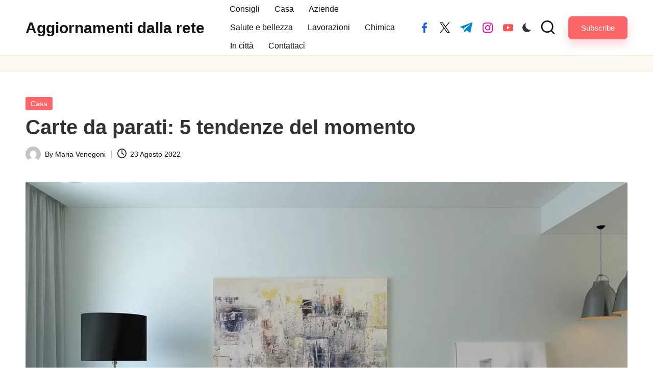

--- FILE ---
content_type: text/html; charset=UTF-8
request_url: https://www.svimspa.it/carte-da-parati-5-tendenze-del-momento/
body_size: 21274
content:

<!DOCTYPE html>
<html lang="it-IT" prefix="og: https://ogp.me/ns#" itemscope itemtype="http://schema.org/WebPage" >
<head><meta charset="UTF-8"><script>if(navigator.userAgent.match(/MSIE|Internet Explorer/i)||navigator.userAgent.match(/Trident\/7\..*?rv:11/i)){var href=document.location.href;if(!href.match(/[?&]nowprocket/)){if(href.indexOf("?")==-1){if(href.indexOf("#")==-1){document.location.href=href+"?nowprocket=1"}else{document.location.href=href.replace("#","?nowprocket=1#")}}else{if(href.indexOf("#")==-1){document.location.href=href+"&nowprocket=1"}else{document.location.href=href.replace("#","&nowprocket=1#")}}}}</script><script>(()=>{class RocketLazyLoadScripts{constructor(){this.v="2.0.4",this.userEvents=["keydown","keyup","mousedown","mouseup","mousemove","mouseover","mouseout","touchmove","touchstart","touchend","touchcancel","wheel","click","dblclick","input"],this.attributeEvents=["onblur","onclick","oncontextmenu","ondblclick","onfocus","onmousedown","onmouseenter","onmouseleave","onmousemove","onmouseout","onmouseover","onmouseup","onmousewheel","onscroll","onsubmit"]}async t(){this.i(),this.o(),/iP(ad|hone)/.test(navigator.userAgent)&&this.h(),this.u(),this.l(this),this.m(),this.k(this),this.p(this),this._(),await Promise.all([this.R(),this.L()]),this.lastBreath=Date.now(),this.S(this),this.P(),this.D(),this.O(),this.M(),await this.C(this.delayedScripts.normal),await this.C(this.delayedScripts.defer),await this.C(this.delayedScripts.async),await this.T(),await this.F(),await this.j(),await this.A(),window.dispatchEvent(new Event("rocket-allScriptsLoaded")),this.everythingLoaded=!0,this.lastTouchEnd&&await new Promise(t=>setTimeout(t,500-Date.now()+this.lastTouchEnd)),this.I(),this.H(),this.U(),this.W()}i(){this.CSPIssue=sessionStorage.getItem("rocketCSPIssue"),document.addEventListener("securitypolicyviolation",t=>{this.CSPIssue||"script-src-elem"!==t.violatedDirective||"data"!==t.blockedURI||(this.CSPIssue=!0,sessionStorage.setItem("rocketCSPIssue",!0))},{isRocket:!0})}o(){window.addEventListener("pageshow",t=>{this.persisted=t.persisted,this.realWindowLoadedFired=!0},{isRocket:!0}),window.addEventListener("pagehide",()=>{this.onFirstUserAction=null},{isRocket:!0})}h(){let t;function e(e){t=e}window.addEventListener("touchstart",e,{isRocket:!0}),window.addEventListener("touchend",function i(o){o.changedTouches[0]&&t.changedTouches[0]&&Math.abs(o.changedTouches[0].pageX-t.changedTouches[0].pageX)<10&&Math.abs(o.changedTouches[0].pageY-t.changedTouches[0].pageY)<10&&o.timeStamp-t.timeStamp<200&&(window.removeEventListener("touchstart",e,{isRocket:!0}),window.removeEventListener("touchend",i,{isRocket:!0}),"INPUT"===o.target.tagName&&"text"===o.target.type||(o.target.dispatchEvent(new TouchEvent("touchend",{target:o.target,bubbles:!0})),o.target.dispatchEvent(new MouseEvent("mouseover",{target:o.target,bubbles:!0})),o.target.dispatchEvent(new PointerEvent("click",{target:o.target,bubbles:!0,cancelable:!0,detail:1,clientX:o.changedTouches[0].clientX,clientY:o.changedTouches[0].clientY})),event.preventDefault()))},{isRocket:!0})}q(t){this.userActionTriggered||("mousemove"!==t.type||this.firstMousemoveIgnored?"keyup"===t.type||"mouseover"===t.type||"mouseout"===t.type||(this.userActionTriggered=!0,this.onFirstUserAction&&this.onFirstUserAction()):this.firstMousemoveIgnored=!0),"click"===t.type&&t.preventDefault(),t.stopPropagation(),t.stopImmediatePropagation(),"touchstart"===this.lastEvent&&"touchend"===t.type&&(this.lastTouchEnd=Date.now()),"click"===t.type&&(this.lastTouchEnd=0),this.lastEvent=t.type,t.composedPath&&t.composedPath()[0].getRootNode()instanceof ShadowRoot&&(t.rocketTarget=t.composedPath()[0]),this.savedUserEvents.push(t)}u(){this.savedUserEvents=[],this.userEventHandler=this.q.bind(this),this.userEvents.forEach(t=>window.addEventListener(t,this.userEventHandler,{passive:!1,isRocket:!0})),document.addEventListener("visibilitychange",this.userEventHandler,{isRocket:!0})}U(){this.userEvents.forEach(t=>window.removeEventListener(t,this.userEventHandler,{passive:!1,isRocket:!0})),document.removeEventListener("visibilitychange",this.userEventHandler,{isRocket:!0}),this.savedUserEvents.forEach(t=>{(t.rocketTarget||t.target).dispatchEvent(new window[t.constructor.name](t.type,t))})}m(){const t="return false",e=Array.from(this.attributeEvents,t=>"data-rocket-"+t),i="["+this.attributeEvents.join("],[")+"]",o="[data-rocket-"+this.attributeEvents.join("],[data-rocket-")+"]",s=(e,i,o)=>{o&&o!==t&&(e.setAttribute("data-rocket-"+i,o),e["rocket"+i]=new Function("event",o),e.setAttribute(i,t))};new MutationObserver(t=>{for(const n of t)"attributes"===n.type&&(n.attributeName.startsWith("data-rocket-")||this.everythingLoaded?n.attributeName.startsWith("data-rocket-")&&this.everythingLoaded&&this.N(n.target,n.attributeName.substring(12)):s(n.target,n.attributeName,n.target.getAttribute(n.attributeName))),"childList"===n.type&&n.addedNodes.forEach(t=>{if(t.nodeType===Node.ELEMENT_NODE)if(this.everythingLoaded)for(const i of[t,...t.querySelectorAll(o)])for(const t of i.getAttributeNames())e.includes(t)&&this.N(i,t.substring(12));else for(const e of[t,...t.querySelectorAll(i)])for(const t of e.getAttributeNames())this.attributeEvents.includes(t)&&s(e,t,e.getAttribute(t))})}).observe(document,{subtree:!0,childList:!0,attributeFilter:[...this.attributeEvents,...e]})}I(){this.attributeEvents.forEach(t=>{document.querySelectorAll("[data-rocket-"+t+"]").forEach(e=>{this.N(e,t)})})}N(t,e){const i=t.getAttribute("data-rocket-"+e);i&&(t.setAttribute(e,i),t.removeAttribute("data-rocket-"+e))}k(t){Object.defineProperty(HTMLElement.prototype,"onclick",{get(){return this.rocketonclick||null},set(e){this.rocketonclick=e,this.setAttribute(t.everythingLoaded?"onclick":"data-rocket-onclick","this.rocketonclick(event)")}})}S(t){function e(e,i){let o=e[i];e[i]=null,Object.defineProperty(e,i,{get:()=>o,set(s){t.everythingLoaded?o=s:e["rocket"+i]=o=s}})}e(document,"onreadystatechange"),e(window,"onload"),e(window,"onpageshow");try{Object.defineProperty(document,"readyState",{get:()=>t.rocketReadyState,set(e){t.rocketReadyState=e},configurable:!0}),document.readyState="loading"}catch(t){console.log("WPRocket DJE readyState conflict, bypassing")}}l(t){this.originalAddEventListener=EventTarget.prototype.addEventListener,this.originalRemoveEventListener=EventTarget.prototype.removeEventListener,this.savedEventListeners=[],EventTarget.prototype.addEventListener=function(e,i,o){o&&o.isRocket||!t.B(e,this)&&!t.userEvents.includes(e)||t.B(e,this)&&!t.userActionTriggered||e.startsWith("rocket-")||t.everythingLoaded?t.originalAddEventListener.call(this,e,i,o):(t.savedEventListeners.push({target:this,remove:!1,type:e,func:i,options:o}),"mouseenter"!==e&&"mouseleave"!==e||t.originalAddEventListener.call(this,e,t.savedUserEvents.push,o))},EventTarget.prototype.removeEventListener=function(e,i,o){o&&o.isRocket||!t.B(e,this)&&!t.userEvents.includes(e)||t.B(e,this)&&!t.userActionTriggered||e.startsWith("rocket-")||t.everythingLoaded?t.originalRemoveEventListener.call(this,e,i,o):t.savedEventListeners.push({target:this,remove:!0,type:e,func:i,options:o})}}J(t,e){this.savedEventListeners=this.savedEventListeners.filter(i=>{let o=i.type,s=i.target||window;return e!==o||t!==s||(this.B(o,s)&&(i.type="rocket-"+o),this.$(i),!1)})}H(){EventTarget.prototype.addEventListener=this.originalAddEventListener,EventTarget.prototype.removeEventListener=this.originalRemoveEventListener,this.savedEventListeners.forEach(t=>this.$(t))}$(t){t.remove?this.originalRemoveEventListener.call(t.target,t.type,t.func,t.options):this.originalAddEventListener.call(t.target,t.type,t.func,t.options)}p(t){let e;function i(e){return t.everythingLoaded?e:e.split(" ").map(t=>"load"===t||t.startsWith("load.")?"rocket-jquery-load":t).join(" ")}function o(o){function s(e){const s=o.fn[e];o.fn[e]=o.fn.init.prototype[e]=function(){return this[0]===window&&t.userActionTriggered&&("string"==typeof arguments[0]||arguments[0]instanceof String?arguments[0]=i(arguments[0]):"object"==typeof arguments[0]&&Object.keys(arguments[0]).forEach(t=>{const e=arguments[0][t];delete arguments[0][t],arguments[0][i(t)]=e})),s.apply(this,arguments),this}}if(o&&o.fn&&!t.allJQueries.includes(o)){const e={DOMContentLoaded:[],"rocket-DOMContentLoaded":[]};for(const t in e)document.addEventListener(t,()=>{e[t].forEach(t=>t())},{isRocket:!0});o.fn.ready=o.fn.init.prototype.ready=function(i){function s(){parseInt(o.fn.jquery)>2?setTimeout(()=>i.bind(document)(o)):i.bind(document)(o)}return"function"==typeof i&&(t.realDomReadyFired?!t.userActionTriggered||t.fauxDomReadyFired?s():e["rocket-DOMContentLoaded"].push(s):e.DOMContentLoaded.push(s)),o([])},s("on"),s("one"),s("off"),t.allJQueries.push(o)}e=o}t.allJQueries=[],o(window.jQuery),Object.defineProperty(window,"jQuery",{get:()=>e,set(t){o(t)}})}P(){const t=new Map;document.write=document.writeln=function(e){const i=document.currentScript,o=document.createRange(),s=i.parentElement;let n=t.get(i);void 0===n&&(n=i.nextSibling,t.set(i,n));const c=document.createDocumentFragment();o.setStart(c,0),c.appendChild(o.createContextualFragment(e)),s.insertBefore(c,n)}}async R(){return new Promise(t=>{this.userActionTriggered?t():this.onFirstUserAction=t})}async L(){return new Promise(t=>{document.addEventListener("DOMContentLoaded",()=>{this.realDomReadyFired=!0,t()},{isRocket:!0})})}async j(){return this.realWindowLoadedFired?Promise.resolve():new Promise(t=>{window.addEventListener("load",t,{isRocket:!0})})}M(){this.pendingScripts=[];this.scriptsMutationObserver=new MutationObserver(t=>{for(const e of t)e.addedNodes.forEach(t=>{"SCRIPT"!==t.tagName||t.noModule||t.isWPRocket||this.pendingScripts.push({script:t,promise:new Promise(e=>{const i=()=>{const i=this.pendingScripts.findIndex(e=>e.script===t);i>=0&&this.pendingScripts.splice(i,1),e()};t.addEventListener("load",i,{isRocket:!0}),t.addEventListener("error",i,{isRocket:!0}),setTimeout(i,1e3)})})})}),this.scriptsMutationObserver.observe(document,{childList:!0,subtree:!0})}async F(){await this.X(),this.pendingScripts.length?(await this.pendingScripts[0].promise,await this.F()):this.scriptsMutationObserver.disconnect()}D(){this.delayedScripts={normal:[],async:[],defer:[]},document.querySelectorAll("script[type$=rocketlazyloadscript]").forEach(t=>{t.hasAttribute("data-rocket-src")?t.hasAttribute("async")&&!1!==t.async?this.delayedScripts.async.push(t):t.hasAttribute("defer")&&!1!==t.defer||"module"===t.getAttribute("data-rocket-type")?this.delayedScripts.defer.push(t):this.delayedScripts.normal.push(t):this.delayedScripts.normal.push(t)})}async _(){await this.L();let t=[];document.querySelectorAll("script[type$=rocketlazyloadscript][data-rocket-src]").forEach(e=>{let i=e.getAttribute("data-rocket-src");if(i&&!i.startsWith("data:")){i.startsWith("//")&&(i=location.protocol+i);try{const o=new URL(i).origin;o!==location.origin&&t.push({src:o,crossOrigin:e.crossOrigin||"module"===e.getAttribute("data-rocket-type")})}catch(t){}}}),t=[...new Map(t.map(t=>[JSON.stringify(t),t])).values()],this.Y(t,"preconnect")}async G(t){if(await this.K(),!0!==t.noModule||!("noModule"in HTMLScriptElement.prototype))return new Promise(e=>{let i;function o(){(i||t).setAttribute("data-rocket-status","executed"),e()}try{if(navigator.userAgent.includes("Firefox/")||""===navigator.vendor||this.CSPIssue)i=document.createElement("script"),[...t.attributes].forEach(t=>{let e=t.nodeName;"type"!==e&&("data-rocket-type"===e&&(e="type"),"data-rocket-src"===e&&(e="src"),i.setAttribute(e,t.nodeValue))}),t.text&&(i.text=t.text),t.nonce&&(i.nonce=t.nonce),i.hasAttribute("src")?(i.addEventListener("load",o,{isRocket:!0}),i.addEventListener("error",()=>{i.setAttribute("data-rocket-status","failed-network"),e()},{isRocket:!0}),setTimeout(()=>{i.isConnected||e()},1)):(i.text=t.text,o()),i.isWPRocket=!0,t.parentNode.replaceChild(i,t);else{const i=t.getAttribute("data-rocket-type"),s=t.getAttribute("data-rocket-src");i?(t.type=i,t.removeAttribute("data-rocket-type")):t.removeAttribute("type"),t.addEventListener("load",o,{isRocket:!0}),t.addEventListener("error",i=>{this.CSPIssue&&i.target.src.startsWith("data:")?(console.log("WPRocket: CSP fallback activated"),t.removeAttribute("src"),this.G(t).then(e)):(t.setAttribute("data-rocket-status","failed-network"),e())},{isRocket:!0}),s?(t.fetchPriority="high",t.removeAttribute("data-rocket-src"),t.src=s):t.src="data:text/javascript;base64,"+window.btoa(unescape(encodeURIComponent(t.text)))}}catch(i){t.setAttribute("data-rocket-status","failed-transform"),e()}});t.setAttribute("data-rocket-status","skipped")}async C(t){const e=t.shift();return e?(e.isConnected&&await this.G(e),this.C(t)):Promise.resolve()}O(){this.Y([...this.delayedScripts.normal,...this.delayedScripts.defer,...this.delayedScripts.async],"preload")}Y(t,e){this.trash=this.trash||[];let i=!0;var o=document.createDocumentFragment();t.forEach(t=>{const s=t.getAttribute&&t.getAttribute("data-rocket-src")||t.src;if(s&&!s.startsWith("data:")){const n=document.createElement("link");n.href=s,n.rel=e,"preconnect"!==e&&(n.as="script",n.fetchPriority=i?"high":"low"),t.getAttribute&&"module"===t.getAttribute("data-rocket-type")&&(n.crossOrigin=!0),t.crossOrigin&&(n.crossOrigin=t.crossOrigin),t.integrity&&(n.integrity=t.integrity),t.nonce&&(n.nonce=t.nonce),o.appendChild(n),this.trash.push(n),i=!1}}),document.head.appendChild(o)}W(){this.trash.forEach(t=>t.remove())}async T(){try{document.readyState="interactive"}catch(t){}this.fauxDomReadyFired=!0;try{await this.K(),this.J(document,"readystatechange"),document.dispatchEvent(new Event("rocket-readystatechange")),await this.K(),document.rocketonreadystatechange&&document.rocketonreadystatechange(),await this.K(),this.J(document,"DOMContentLoaded"),document.dispatchEvent(new Event("rocket-DOMContentLoaded")),await this.K(),this.J(window,"DOMContentLoaded"),window.dispatchEvent(new Event("rocket-DOMContentLoaded"))}catch(t){console.error(t)}}async A(){try{document.readyState="complete"}catch(t){}try{await this.K(),this.J(document,"readystatechange"),document.dispatchEvent(new Event("rocket-readystatechange")),await this.K(),document.rocketonreadystatechange&&document.rocketonreadystatechange(),await this.K(),this.J(window,"load"),window.dispatchEvent(new Event("rocket-load")),await this.K(),window.rocketonload&&window.rocketonload(),await this.K(),this.allJQueries.forEach(t=>t(window).trigger("rocket-jquery-load")),await this.K(),this.J(window,"pageshow");const t=new Event("rocket-pageshow");t.persisted=this.persisted,window.dispatchEvent(t),await this.K(),window.rocketonpageshow&&window.rocketonpageshow({persisted:this.persisted})}catch(t){console.error(t)}}async K(){Date.now()-this.lastBreath>45&&(await this.X(),this.lastBreath=Date.now())}async X(){return document.hidden?new Promise(t=>setTimeout(t)):new Promise(t=>requestAnimationFrame(t))}B(t,e){return e===document&&"readystatechange"===t||(e===document&&"DOMContentLoaded"===t||(e===window&&"DOMContentLoaded"===t||(e===window&&"load"===t||e===window&&"pageshow"===t)))}static run(){(new RocketLazyLoadScripts).t()}}RocketLazyLoadScripts.run()})();</script>
	
	<link rel="profile" href="http://gmpg.org/xfn/11">
	<meta name="viewport" content="width=device-width, initial-scale=1">
<!-- Search Engine Optimization by Rank Math - https://s.rankmath.com/home -->
<title>Carte da parati: 5 tendenze del momento - Aggiornamenti dalla rete</title>
<meta name="description" content="Vuoi rinnovare i tuoi ambienti con carte da parati trend e che rispecchiano il tuo stile e il desiderio di cambiare l&#039;aspetto della tua casa? Le restrizioni"/>
<meta name="robots" content="follow, index, max-snippet:-1, max-video-preview:-1, max-image-preview:large"/>
<link rel="canonical" href="https://www.svimspa.it/carte-da-parati-5-tendenze-del-momento/" />
<meta property="og:locale" content="it_IT" />
<meta property="og:type" content="article" />
<meta property="og:title" content="Carte da parati: 5 tendenze del momento - Aggiornamenti dalla rete" />
<meta property="og:description" content="Vuoi rinnovare i tuoi ambienti con carte da parati trend e che rispecchiano il tuo stile e il desiderio di cambiare l&#039;aspetto della tua casa? Le restrizioni" />
<meta property="og:url" content="https://www.svimspa.it/carte-da-parati-5-tendenze-del-momento/" />
<meta property="og:site_name" content="Aggiornamenti dalla rete" />
<meta property="article:section" content="Casa" />
<meta property="og:updated_time" content="2022-09-03T09:37:47+02:00" />
<meta property="og:image" content="https://www.svimspa.it/wp-content/uploads/2022/08/carta-da-parati.jpg" />
<meta property="og:image:secure_url" content="https://www.svimspa.it/wp-content/uploads/2022/08/carta-da-parati.jpg" />
<meta property="og:image:alt" content="Carte da parati: 5 tendenze del momento" />
<meta property="article:published_time" content="2022-08-23T12:27:27+02:00" />
<meta property="article:modified_time" content="2022-09-03T09:37:47+02:00" />
<meta name="twitter:card" content="summary_large_image" />
<meta name="twitter:title" content="Carte da parati: 5 tendenze del momento - Aggiornamenti dalla rete" />
<meta name="twitter:description" content="Vuoi rinnovare i tuoi ambienti con carte da parati trend e che rispecchiano il tuo stile e il desiderio di cambiare l&#039;aspetto della tua casa? Le restrizioni" />
<meta name="twitter:image" content="https://www.svimspa.it/wp-content/uploads/2022/08/carta-da-parati.jpg" />
<meta name="twitter:label1" content="Scritto da" />
<meta name="twitter:data1" content="Maria Venegoni" />
<meta name="twitter:label2" content="Tempo di lettura" />
<meta name="twitter:data2" content="3 minuti" />
<script type="application/ld+json" class="rank-math-schema">{"@context":"https://schema.org","@graph":[{"@type":["Person","Organization"],"@id":"https://www.svimspa.it/#person","name":"blog"},{"@type":"WebSite","@id":"https://www.svimspa.it/#website","url":"https://www.svimspa.it","name":"blog","publisher":{"@id":"https://www.svimspa.it/#person"},"inLanguage":"it-IT"},{"@type":"ImageObject","@id":"https://www.svimspa.it/wp-content/uploads/2022/08/carta-da-parati.jpg","url":"https://www.svimspa.it/wp-content/uploads/2022/08/carta-da-parati.jpg","width":"1280","height":"768","inLanguage":"it-IT"},{"@type":"WebPage","@id":"https://www.svimspa.it/carte-da-parati-5-tendenze-del-momento/#webpage","url":"https://www.svimspa.it/carte-da-parati-5-tendenze-del-momento/","name":"Carte da parati: 5 tendenze del momento - Aggiornamenti dalla rete","datePublished":"2022-08-23T12:27:27+02:00","dateModified":"2022-09-03T09:37:47+02:00","isPartOf":{"@id":"https://www.svimspa.it/#website"},"primaryImageOfPage":{"@id":"https://www.svimspa.it/wp-content/uploads/2022/08/carta-da-parati.jpg"},"inLanguage":"it-IT"},{"@type":"Person","@id":"https://www.svimspa.it/author/blog/","name":"Maria Venegoni","url":"https://www.svimspa.it/author/blog/","image":{"@type":"ImageObject","@id":"https://secure.gravatar.com/avatar/034d5b0028c9d67f426fc52286819b3f868e1531accf2113daebbcd8225b1cee?s=96&amp;d=mm&amp;r=g","url":"https://secure.gravatar.com/avatar/034d5b0028c9d67f426fc52286819b3f868e1531accf2113daebbcd8225b1cee?s=96&amp;d=mm&amp;r=g","caption":"Maria Venegoni","inLanguage":"it-IT"}},{"@type":"BlogPosting","headline":"Carte da parati: 5 tendenze del momento - Aggiornamenti dalla rete","datePublished":"2022-08-23T12:27:27+02:00","dateModified":"2022-09-03T09:37:47+02:00","articleSection":"Casa","author":{"@id":"https://www.svimspa.it/author/blog/"},"publisher":{"@id":"https://www.svimspa.it/#person"},"description":"Vuoi rinnovare i tuoi ambienti con carte da parati trend e che rispecchiano il tuo stile e il desiderio di cambiare l&#039;aspetto della tua casa? Le restrizioni","name":"Carte da parati: 5 tendenze del momento - Aggiornamenti dalla rete","@id":"https://www.svimspa.it/carte-da-parati-5-tendenze-del-momento/#richSnippet","isPartOf":{"@id":"https://www.svimspa.it/carte-da-parati-5-tendenze-del-momento/#webpage"},"image":{"@id":"https://www.svimspa.it/wp-content/uploads/2022/08/carta-da-parati.jpg"},"inLanguage":"it-IT","mainEntityOfPage":{"@id":"https://www.svimspa.it/carte-da-parati-5-tendenze-del-momento/#webpage"}}]}</script>
<!-- /Rank Math WordPress SEO plugin -->


<link rel="alternate" type="application/rss+xml" title="Aggiornamenti dalla rete &raquo; Feed" href="https://www.svimspa.it/feed/" />
<link rel="alternate" title="oEmbed (JSON)" type="application/json+oembed" href="https://www.svimspa.it/wp-json/oembed/1.0/embed?url=https%3A%2F%2Fwww.svimspa.it%2Fcarte-da-parati-5-tendenze-del-momento%2F" />
<link rel="alternate" title="oEmbed (XML)" type="text/xml+oembed" href="https://www.svimspa.it/wp-json/oembed/1.0/embed?url=https%3A%2F%2Fwww.svimspa.it%2Fcarte-da-parati-5-tendenze-del-momento%2F&#038;format=xml" />
<style id='wp-img-auto-sizes-contain-inline-css'>
img:is([sizes=auto i],[sizes^="auto," i]){contain-intrinsic-size:3000px 1500px}
/*# sourceURL=wp-img-auto-sizes-contain-inline-css */
</style>
<style id='wp-emoji-styles-inline-css'>

	img.wp-smiley, img.emoji {
		display: inline !important;
		border: none !important;
		box-shadow: none !important;
		height: 1em !important;
		width: 1em !important;
		margin: 0 0.07em !important;
		vertical-align: -0.1em !important;
		background: none !important;
		padding: 0 !important;
	}
/*# sourceURL=wp-emoji-styles-inline-css */
</style>
<link rel='stylesheet' id='parent-style-css' href='https://www.svimspa.it/wp-content/themes/bloglo/style.css?ver=d3f1458fe40950b5309a3a8ced1ef92b' media='all' />
<link data-minify="1" rel='stylesheet' id='child-style-css' href='https://www.svimspa.it/wp-content/cache/min/1/wp-content/themes/blogmate/style.css?ver=1704874523' media='all' />
<link data-minify="1" rel='stylesheet' id='FontAwesome-css' href='https://www.svimspa.it/wp-content/cache/min/1/wp-content/themes/bloglo/assets/css/all.min.css?ver=1704874523' media='all' />
<link rel='stylesheet' id='bloglo-styles-css' href='https://www.svimspa.it/wp-content/themes/bloglo/assets/css/style.min.css?ver=1.1.23' media='all' />
<link data-minify="1" rel='stylesheet' id='bloglo-google-fonts-css' href='https://www.svimspa.it/wp-content/cache/min/1/wp-content/uploads/sgf-css/font-56adcd2aa76c40c3e5c36db371adaf1c.css?ver=1764914388' media='' />
<link data-minify="1" rel='stylesheet' id='bloglo-dynamic-styles-css' href='https://www.svimspa.it/wp-content/cache/min/1/wp-content/uploads/bloglo/dynamic-styles.css?ver=1704874523' media='all' />
<style id='rocket-lazyload-inline-css'>
.rll-youtube-player{position:relative;padding-bottom:56.23%;height:0;overflow:hidden;max-width:100%;}.rll-youtube-player:focus-within{outline: 2px solid currentColor;outline-offset: 5px;}.rll-youtube-player iframe{position:absolute;top:0;left:0;width:100%;height:100%;z-index:100;background:0 0}.rll-youtube-player img{bottom:0;display:block;left:0;margin:auto;max-width:100%;width:100%;position:absolute;right:0;top:0;border:none;height:auto;-webkit-transition:.4s all;-moz-transition:.4s all;transition:.4s all}.rll-youtube-player img:hover{-webkit-filter:brightness(75%)}.rll-youtube-player .play{height:100%;width:100%;left:0;top:0;position:absolute;background:url(https://www.svimspa.it/wp-content/plugins/wp-rocket/assets/img/youtube.png) no-repeat center;background-color: transparent !important;cursor:pointer;border:none;}.wp-embed-responsive .wp-has-aspect-ratio .rll-youtube-player{position:absolute;padding-bottom:0;width:100%;height:100%;top:0;bottom:0;left:0;right:0}
/*# sourceURL=rocket-lazyload-inline-css */
</style>
<script type="rocketlazyloadscript" data-rocket-src="https://www.svimspa.it/wp-includes/js/jquery/jquery.min.js?ver=3.7.1" id="jquery-core-js" data-rocket-defer defer></script>
<script type="rocketlazyloadscript" data-rocket-src="https://www.svimspa.it/wp-includes/js/jquery/jquery-migrate.min.js?ver=3.4.1" id="jquery-migrate-js" data-rocket-defer defer></script>
<link rel="https://api.w.org/" href="https://www.svimspa.it/wp-json/" /><link rel="alternate" title="JSON" type="application/json" href="https://www.svimspa.it/wp-json/wp/v2/posts/367" /><link rel="EditURI" type="application/rsd+xml" title="RSD" href="https://www.svimspa.it/xmlrpc.php?rsd" />

<link rel='shortlink' href='https://www.svimspa.it/?p=367' />
<script type="rocketlazyloadscript">document.createElement( "picture" );if(!window.HTMLPictureElement && document.addEventListener) {window.addEventListener("DOMContentLoaded", function() {var s = document.createElement("script");s.src = "https://www.svimspa.it/wp-content/plugins/webp-express/js/picturefill.min.js";document.body.appendChild(s);});}</script><meta name="theme-color" content="#FC6668"><noscript><style id="rocket-lazyload-nojs-css">.rll-youtube-player, [data-lazy-src]{display:none !important;}</style></noscript><meta name="generator" content="WP Rocket 3.20.3" data-wpr-features="wpr_delay_js wpr_defer_js wpr_minify_js wpr_lazyload_images wpr_lazyload_iframes wpr_minify_css wpr_preload_links wpr_desktop" /></head>

<body class="wp-singular post-template-default single single-post postid-367 single-format-standard wp-embed-responsive wp-theme-bloglo wp-child-theme-blogmate bloglo-layout__fw-contained bloglo-header-layout-2 bloglo-menu-animation-squarebox bloglo-header__separators-none bloglo-single-title-in-content bloglo-page-title-align-left bloglo-no-sidebar entry-media-hover-style-1 bloglo-copyright-layout-1 is-section-heading-init-s2 is-footer-heading-init-s1 bloglo-input-supported validate-comment-form bloglo-menu-accessibility">


<div data-rocket-location-hash="57eb0956558bf7ad8062fd5c02b81560" id="page" class="hfeed site">
	<a class="skip-link screen-reader-text" href="#main">Skip to content</a>

	
	
	<header data-rocket-location-hash="21a3dbed4df70a856559355c6352f05a" id="masthead" class="site-header" role="banner" itemtype="https://schema.org/WPHeader" itemscope="itemscope">
		<div id="bloglo-header" >
		<div id="bloglo-header-inner">
		
<div class="bloglo-container bloglo-header-container">

	
<div class="bloglo-logo bloglo-header-element" itemtype="https://schema.org/Organization" itemscope="itemscope">
	<div class="logo-inner"><span class="site-title" itemprop="name">
					<a href="https://www.svimspa.it/" rel="home" itemprop="url">
						Aggiornamenti dalla rete
					</a>
				</span></div></div><!-- END .bloglo-logo -->

	<span class="bloglo-header-element bloglo-mobile-nav">
				<button class="bloglo-hamburger hamburger--spin bloglo-hamburger-bloglo-primary-nav" aria-label="Menu" aria-controls="bloglo-primary-nav" type="button">

			
			<span class="hamburger-box">
				<span class="hamburger-inner"></span>
			</span>

		</button>
				
<nav class="site-navigation main-navigation bloglo-primary-nav bloglo-nav bloglo-header-element" role="navigation" itemtype="https://schema.org/SiteNavigationElement" itemscope="itemscope" aria-label="Site Navigation">

<ul id="bloglo-primary-nav" class="menu"><li id="menu-item-431" class="menu-item menu-item-type-taxonomy menu-item-object-category menu-item-431"><a href="https://www.svimspa.it/consigli/"><span>Consigli</span></a></li>
<li id="menu-item-432" class="menu-item menu-item-type-taxonomy menu-item-object-category current-post-ancestor current-menu-parent current-post-parent menu-item-432"><a href="https://www.svimspa.it/casa/"><span>Casa</span></a></li>
<li id="menu-item-433" class="menu-item menu-item-type-taxonomy menu-item-object-category menu-item-433"><a href="https://www.svimspa.it/aziende/"><span>Aziende</span></a></li>
<li id="menu-item-434" class="menu-item menu-item-type-taxonomy menu-item-object-category menu-item-434"><a href="https://www.svimspa.it/salute-e-bellezza/"><span>Salute e bellezza</span></a></li>
<li id="menu-item-435" class="menu-item menu-item-type-taxonomy menu-item-object-category menu-item-435"><a href="https://www.svimspa.it/lavorazioni/"><span>Lavorazioni</span></a></li>
<li id="menu-item-436" class="menu-item menu-item-type-taxonomy menu-item-object-category menu-item-436"><a href="https://www.svimspa.it/chimica/"><span>Chimica</span></a></li>
<li id="menu-item-437" class="menu-item menu-item-type-taxonomy menu-item-object-category menu-item-437"><a href="https://www.svimspa.it/in-citta/"><span>In città</span></a></li>
<li id="menu-item-382" class="menu-item menu-item-type-post_type menu-item-object-page menu-item-382"><a href="https://www.svimspa.it/contattaci/"><span>Contattaci</span></a></li>
</ul></nav><!-- END .bloglo-nav -->
	</span>

	
<nav class="site-navigation main-navigation bloglo-primary-nav bloglo-nav bloglo-header-element" role="navigation" itemtype="https://schema.org/SiteNavigationElement" itemscope="itemscope" aria-label="Site Navigation">

<ul id="bloglo-primary-nav" class="menu"><li class="menu-item menu-item-type-taxonomy menu-item-object-category menu-item-431"><a href="https://www.svimspa.it/consigli/"><span>Consigli</span></a></li>
<li class="menu-item menu-item-type-taxonomy menu-item-object-category current-post-ancestor current-menu-parent current-post-parent menu-item-432"><a href="https://www.svimspa.it/casa/"><span>Casa</span></a></li>
<li class="menu-item menu-item-type-taxonomy menu-item-object-category menu-item-433"><a href="https://www.svimspa.it/aziende/"><span>Aziende</span></a></li>
<li class="menu-item menu-item-type-taxonomy menu-item-object-category menu-item-434"><a href="https://www.svimspa.it/salute-e-bellezza/"><span>Salute e bellezza</span></a></li>
<li class="menu-item menu-item-type-taxonomy menu-item-object-category menu-item-435"><a href="https://www.svimspa.it/lavorazioni/"><span>Lavorazioni</span></a></li>
<li class="menu-item menu-item-type-taxonomy menu-item-object-category menu-item-436"><a href="https://www.svimspa.it/chimica/"><span>Chimica</span></a></li>
<li class="menu-item menu-item-type-taxonomy menu-item-object-category menu-item-437"><a href="https://www.svimspa.it/in-citta/"><span>In città</span></a></li>
<li class="menu-item menu-item-type-post_type menu-item-object-page menu-item-382"><a href="https://www.svimspa.it/contattaci/"><span>Contattaci</span></a></li>
</ul></nav><!-- END .bloglo-nav -->
<div class="bloglo-header-widgets bloglo-header-element bloglo-widget-location-right"><div class="bloglo-header-widget__socials bloglo-header-widget bloglo-hide-mobile-tablet"><div class="bloglo-widget-wrapper"><nav class="bloglo-social-nav minimal-fill bloglo-large">
			<ul id="menu-social-menu-default" class="bloglo-socials-menu">
				<li class="menu-item">
					<a href="https://www.facebook.com/">
						<span class="screen-reader-text">facebook.com</span>
						<span class="facebook">
						<svg class="bloglo-icon" aria-hidden="true" xmlns="http://www.w3.org/2000/svg" width="32" height="32" viewBox="0 0 32 32"><path d="M18.518 32.438V17.799h4.88l.751-5.693h-5.631V8.477c0-1.627.438-2.753 2.815-2.753h3.003V.657c-.5-.125-2.315-.25-4.379-.25-4.379 0-7.32 2.628-7.32 7.507v4.192H7.695v5.693h4.942v14.639z" /></svg>
						<svg class="bloglo-icon bottom-icon" aria-hidden="true" xmlns="http://www.w3.org/2000/svg" width="32" height="32" viewBox="0 0 32 32"><path d="M18.518 32.438V17.799h4.88l.751-5.693h-5.631V8.477c0-1.627.438-2.753 2.815-2.753h3.003V.657c-.5-.125-2.315-.25-4.379-.25-4.379 0-7.32 2.628-7.32 7.507v4.192H7.695v5.693h4.942v14.639z" /></svg>
						</span>
					</a>
				</li>
				<li class="menu-item">
					<a href="https://twitter.com/">
					<span class="screen-reader-text">twitter.com</span>
						<span class="twitter">
						<svg class="bloglo-icon" aria-hidden="true" xmlns="http://www.w3.org/2000/svg" width="32" height="32" viewBox="0 0 24 24"><path d="M14.258 10.152 23.176 0h-2.113l-7.747 8.813L7.133 0H0l9.352 13.328L0 23.973h2.113l8.176-9.309 6.531 9.309h7.133zm-2.895 3.293-.949-1.328L2.875 1.56h3.246l6.086 8.523.945 1.328 7.91 11.078h-3.246zm0 0" /></svg>
						<svg class="bloglo-icon bottom-icon" aria-hidden="true" xmlns="http://www.w3.org/2000/svg" width="32" height="32" viewBox="0 0 24 24"><path d="M14.258 10.152 23.176 0h-2.113l-7.747 8.813L7.133 0H0l9.352 13.328L0 23.973h2.113l8.176-9.309 6.531 9.309h7.133zm-2.895 3.293-.949-1.328L2.875 1.56h3.246l6.086 8.523.945 1.328 7.91 11.078h-3.246zm0 0" /></svg>
						</span>
					</a>
				</li>
				<li class="menu-item">
					<a href="https://t.me/">
						<span class="screen-reader-text">t.me</span>
						<span class="telegram">
						<svg class="bloglo-icon" aria-hidden="true" xmlns="http://www.w3.org/2000/svg" width="32" height="27" viewBox="0 0 32 27"><path fill-rule="evenodd" d="M24.512 26.372c.43.304.983.38 1.476.193.494-.188.857-.609.966-1.12C28.113 20 30.924 6.217 31.978 1.264a1.041 1.041 0 0 0-.347-1.01c-.293-.25-.7-.322-1.063-.187C24.979 2.136 7.762 8.596.724 11.2a1.102 1.102 0 0 0-.722 1.065c.016.472.333.882.79 1.019 3.156.944 7.299 2.257 7.299 2.257s1.936 5.847 2.945 8.82c.127.374.419.667.804.768.384.1.795-.005 1.082-.276l4.128-3.897s4.762 3.492 7.463 5.416Zm-14.68-11.57 2.24 7.385.497-4.676 13.58-12.248a.37.37 0 0 0 .043-.503.379.379 0 0 0-.5-.085L9.831 14.803Z" /></svg>
						<svg class="bloglo-icon bottom-icon" aria-hidden="true" xmlns="http://www.w3.org/2000/svg" width="32" height="27" viewBox="0 0 32 27"><path fill-rule="evenodd" d="M24.512 26.372c.43.304.983.38 1.476.193.494-.188.857-.609.966-1.12C28.113 20 30.924 6.217 31.978 1.264a1.041 1.041 0 0 0-.347-1.01c-.293-.25-.7-.322-1.063-.187C24.979 2.136 7.762 8.596.724 11.2a1.102 1.102 0 0 0-.722 1.065c.016.472.333.882.79 1.019 3.156.944 7.299 2.257 7.299 2.257s1.936 5.847 2.945 8.82c.127.374.419.667.804.768.384.1.795-.005 1.082-.276l4.128-3.897s4.762 3.492 7.463 5.416Zm-14.68-11.57 2.24 7.385.497-4.676 13.58-12.248a.37.37 0 0 0 .043-.503.379.379 0 0 0-.5-.085L9.831 14.803Z" /></svg>
						</span>
					</a>
				</li>
				<li class="menu-item">
					<a href="https://www.instagram.com/">
						<span class="screen-reader-text">instagram.com</span>
						<span class="instagram">
						<svg class="bloglo-icon" aria-hidden="true" xmlns="http://www.w3.org/2000/svg" width="32" height="32" viewBox="0 0 32 32"><path d="M16.016 3.284c4.317 0 4.755.063 6.444.125 1.627.063 2.44.313 3.003.5.751.313 1.314.688 1.814 1.189.563.563.938 1.126 1.189 1.814.25.626.5 1.439.563 3.003.063 1.752.125 2.19.125 6.506s-.063 4.755-.125 6.444c-.063 1.627-.313 2.44-.5 3.003-.313.751-.688 1.314-1.189 1.814-.563.563-1.126.938-1.814 1.189-.626.25-1.439.5-3.003.563-1.752.063-2.19.125-6.506.125s-4.755-.063-6.444-.125c-1.627-.063-2.44-.313-3.003-.5-.751-.313-1.314-.688-1.814-1.189-.563-.563-.938-1.126-1.189-1.814-.25-.626-.5-1.439-.563-3.003-.063-1.752-.125-2.19-.125-6.506s.063-4.755.125-6.444c.063-1.627.313-2.44.5-3.003.313-.751.688-1.314 1.189-1.814.563-.563 1.126-.938 1.814-1.189.626-.25 1.439-.5 3.003-.563 1.752-.063 2.19-.125 6.506-.125m0-2.877c-4.379 0-4.88.063-6.569.125-1.752.063-2.94.313-3.879.688-1.064.438-2.002 1.001-2.878 1.877S1.251 4.911.813 5.975C.438 6.976.187 8.102.125 9.854.062 11.543 0 12.044 0 16.423s.063 4.88.125 6.569c.063 1.752.313 2.94.688 3.879.438 1.064 1.001 2.002 1.877 2.878s1.814 1.439 2.878 1.877c1.001.375 2.127.626 3.879.688 1.689.063 2.19.125 6.569.125s4.88-.063 6.569-.125c1.752-.063 2.94-.313 3.879-.688 1.064-.438 2.002-1.001 2.878-1.877s1.439-1.814 1.877-2.878c.375-1.001.626-2.127.688-3.879.063-1.689.125-2.19.125-6.569s-.063-4.88-.125-6.569c-.063-1.752-.313-2.94-.688-3.879-.438-1.064-1.001-2.002-1.877-2.878s-1.814-1.439-2.878-1.877C25.463.845 24.337.594 22.585.532c-1.689-.063-2.19-.125-6.569-.125zm0 7.757c-4.567 0-8.258 3.691-8.258 8.258s3.691 8.258 8.258 8.258c4.567 0 8.258-3.691 8.258-8.258s-3.691-8.258-8.258-8.258zm0 13.639c-2.94 0-5.38-2.44-5.38-5.38s2.44-5.38 5.38-5.38 5.38 2.44 5.38 5.38-2.44 5.38-5.38 5.38zM26.463 7.851c0 1.064-.813 1.939-1.877 1.939s-1.939-.876-1.939-1.939c0-1.064.876-1.877 1.939-1.877s1.877.813 1.877 1.877z" /></svg>
						<svg class="bloglo-icon bottom-icon" aria-hidden="true" xmlns="http://www.w3.org/2000/svg" width="32" height="32" viewBox="0 0 32 32"><path d="M16.016 3.284c4.317 0 4.755.063 6.444.125 1.627.063 2.44.313 3.003.5.751.313 1.314.688 1.814 1.189.563.563.938 1.126 1.189 1.814.25.626.5 1.439.563 3.003.063 1.752.125 2.19.125 6.506s-.063 4.755-.125 6.444c-.063 1.627-.313 2.44-.5 3.003-.313.751-.688 1.314-1.189 1.814-.563.563-1.126.938-1.814 1.189-.626.25-1.439.5-3.003.563-1.752.063-2.19.125-6.506.125s-4.755-.063-6.444-.125c-1.627-.063-2.44-.313-3.003-.5-.751-.313-1.314-.688-1.814-1.189-.563-.563-.938-1.126-1.189-1.814-.25-.626-.5-1.439-.563-3.003-.063-1.752-.125-2.19-.125-6.506s.063-4.755.125-6.444c.063-1.627.313-2.44.5-3.003.313-.751.688-1.314 1.189-1.814.563-.563 1.126-.938 1.814-1.189.626-.25 1.439-.5 3.003-.563 1.752-.063 2.19-.125 6.506-.125m0-2.877c-4.379 0-4.88.063-6.569.125-1.752.063-2.94.313-3.879.688-1.064.438-2.002 1.001-2.878 1.877S1.251 4.911.813 5.975C.438 6.976.187 8.102.125 9.854.062 11.543 0 12.044 0 16.423s.063 4.88.125 6.569c.063 1.752.313 2.94.688 3.879.438 1.064 1.001 2.002 1.877 2.878s1.814 1.439 2.878 1.877c1.001.375 2.127.626 3.879.688 1.689.063 2.19.125 6.569.125s4.88-.063 6.569-.125c1.752-.063 2.94-.313 3.879-.688 1.064-.438 2.002-1.001 2.878-1.877s1.439-1.814 1.877-2.878c.375-1.001.626-2.127.688-3.879.063-1.689.125-2.19.125-6.569s-.063-4.88-.125-6.569c-.063-1.752-.313-2.94-.688-3.879-.438-1.064-1.001-2.002-1.877-2.878s-1.814-1.439-2.878-1.877C25.463.845 24.337.594 22.585.532c-1.689-.063-2.19-.125-6.569-.125zm0 7.757c-4.567 0-8.258 3.691-8.258 8.258s3.691 8.258 8.258 8.258c4.567 0 8.258-3.691 8.258-8.258s-3.691-8.258-8.258-8.258zm0 13.639c-2.94 0-5.38-2.44-5.38-5.38s2.44-5.38 5.38-5.38 5.38 2.44 5.38 5.38-2.44 5.38-5.38 5.38zM26.463 7.851c0 1.064-.813 1.939-1.877 1.939s-1.939-.876-1.939-1.939c0-1.064.876-1.877 1.939-1.877s1.877.813 1.877 1.877z" /></svg>
						</span>
					</a>
				</li>
				<li class="menu-item">
					<a href="https://youtube.com/">
						<span class="screen-reader-text">youtube.com</span>
						<span class="youtube">
						<svg class="bloglo-icon" aria-hidden="true" xmlns="http://www.w3.org/2000/svg" width="32" height="32" viewBox="0 0 32 32"><path d="M31.718 10.041s-.313-2.252-1.251-3.191c-1.251-1.314-2.628-1.314-3.253-1.376-4.442-.313-11.198-.313-11.198-.313s-6.757 0-11.198.313c-.626.063-2.002.063-3.253 1.376-.938.938-1.251 3.191-1.251 3.191s-.313 2.565-.313 5.13v2.44c0 2.628.313 5.193.313 5.193s.313 2.19 1.251 3.191c1.251 1.251 2.878 1.251 3.566 1.376 2.565.25 10.886.313 10.886.313s6.757 0 11.198-.313c.626-.063 2.002-.125 3.253-1.376.938-1.001 1.251-3.191 1.251-3.191s.313-2.565.313-5.193v-2.44c0-2.565-.313-5.13-.313-5.13zm-11.386 6.632l-7.57 3.941v-9.009l8.633 4.504z" /></svg>
						<svg class="bloglo-icon bottom-icon" aria-hidden="true" xmlns="http://www.w3.org/2000/svg" width="32" height="32" viewBox="0 0 32 32"><path d="M31.718 10.041s-.313-2.252-1.251-3.191c-1.251-1.314-2.628-1.314-3.253-1.376-4.442-.313-11.198-.313-11.198-.313s-6.757 0-11.198.313c-.626.063-2.002.063-3.253 1.376-.938.938-1.251 3.191-1.251 3.191s-.313 2.565-.313 5.13v2.44c0 2.628.313 5.193.313 5.193s.313 2.19 1.251 3.191c1.251 1.251 2.878 1.251 3.566 1.376 2.565.25 10.886.313 10.886.313s6.757 0 11.198-.313c.626-.063 2.002-.125 3.253-1.376.938-1.001 1.251-3.191 1.251-3.191s.313-2.565.313-5.193v-2.44c0-2.565-.313-5.13-.313-5.13zm-11.386 6.632l-7.57 3.941v-9.009l8.633 4.504z" /></svg>
						</span>
					</a>
				</li>
			</ul>
			</nav></div></div><!-- END .bloglo-header-widget --><div class="bloglo-header-widget__darkmode bloglo-header-widget bloglo-hide-mobile-tablet"><div class="bloglo-widget-wrapper"><label class="bloglo-darkmode" for="lightdarkswitch" tabindex="0"><input type="checkbox" id="lightdarkswitch" /><div class="bloglo-darkmode-toogle"></div></label></div></div><!-- END .bloglo-header-widget --><div class="bloglo-header-widget__search bloglo-header-widget bloglo-hide-mobile-tablet"><div class="bloglo-widget-wrapper">
<div aria-haspopup="true">
	<a href="#" class="bloglo-search">
		<svg class="bloglo-icon" aria-label="Search" xmlns="http://www.w3.org/2000/svg" width="32" height="32" viewBox="0 0 32 32"><path d="M28.962 26.499l-4.938-4.938c1.602-2.002 2.669-4.671 2.669-7.474 0-6.673-5.339-12.012-12.012-12.012S2.669 7.414 2.669 14.087a11.962 11.962 0 0012.012 12.012c2.803 0 5.472-.934 7.474-2.669l4.938 4.938c.267.267.667.4.934.4s.667-.133.934-.4a1.29 1.29 0 000-1.868zM5.339 14.087c0-5.205 4.137-9.342 9.342-9.342s9.342 4.137 9.342 9.342c0 2.536-1.068 4.938-2.669 6.54-1.735 1.735-4.004 2.669-6.54 2.669-5.339.133-9.476-4.004-9.476-9.209z" /></svg>	</a><!-- END .bloglo-search -->

	<div class="bloglo-search-simple bloglo-search-container dropdown-item">
		<form role="search" aria-label="Site Search" method="get" class="bloglo-search-form" action="https://www.svimspa.it/">

			<label class="bloglo-form-label">
				<span class="screen-reader-text">Search for:</span>
				<input type="search" class="bloglo-input-search" placeholder="Search" value="" name="s" autocomplete="off">
			</label><!-- END .bloglo-form-label -->

			
			<button type="submit" class="bloglo-animate-arrow right-arrow" aria-hidden="true" role="button" tabindex="0">
				<svg xmlns="http://www.w3.org/2000/svg" viewBox="0 0 25 18"><path class="arrow-handle" d="M2.511 9.007l7.185-7.221c.407-.409.407-1.071 0-1.48s-1.068-.409-1.476 0L.306 8.259a1.049 1.049 0 000 1.481l7.914 7.952c.407.408 1.068.408 1.476 0s.407-1.07 0-1.479L2.511 9.007z"></path><path class="arrow-bar" fill-rule="evenodd" clip-rule="evenodd" d="M1 8h28.001a1.001 1.001 0 010 2H1a1 1 0 110-2z"></path></svg>
			</button>			<button type="button" class="bloglo-search-close" aria-hidden="true" role="button">
				<svg aria-hidden="true" xmlns="http://www.w3.org/2000/svg" width="16" height="16" viewBox="0 0 16 16"><path d="M6.852 7.649L.399 1.195 1.445.149l6.454 6.453L14.352.149l1.047 1.046-6.454 6.454 6.454 6.453-1.047 1.047-6.453-6.454-6.454 6.454-1.046-1.047z" fill="currentColor" fill-rule="evenodd"></path></svg>
			</button>

		</form>
	</div><!-- END .bloglo-search-simple -->
</div>
</div></div><!-- END .bloglo-header-widget --><div class="bloglo-header-widget__button bloglo-header-widget bloglo-hide-mobile-tablet"><div class="bloglo-widget-wrapper"><a href="#" class="btn-small bloglo-btn" target="_self" role="button"><span>Subscribe</span></a></div></div><!-- END .bloglo-header-widget --></div><!-- END .bloglo-header-widgets -->
</div><!-- END .bloglo-container -->
	</div><!-- END #bloglo-header-inner -->
	</div><!-- END #bloglo-header -->
			</header><!-- #masthead .site-header -->

	
			<div data-rocket-location-hash="1895ef6613e740147338f513c9835fc2" id="main" class="site-main">

			<div data-rocket-location-hash="2d4d59eeb5a00df4c7ba21dec3a0e963" class="bloglo-breadcrumbs"><div class="bloglo-container bloglo-text-align-left"></div></div>

<div data-rocket-location-hash="9e8a38860aa22c02e0baa17f464d0dff" class="bloglo-container">

	<div id="primary" class="content-area">

		
		<main id="content" class="site-content" role="main" itemscope itemtype="http://schema.org/Blog">

			

<article id="post-367" class="bloglo-article post-367 post type-post status-publish format-standard has-post-thumbnail hentry category-casa" itemscope="" itemtype="https://schema.org/CreativeWork">

	
<div class="post-category">

	<span class="cat-links"><span class="screen-reader-text">Posted in</span><span><a href="https://www.svimspa.it/casa/" rel="category">Casa</a></span></span>
</div>

<header class="entry-header">

	
	<h1 class="entry-title" itemprop="headline">
		Carte da parati: 5 tendenze del momento	</h1>

</header>
<div class="entry-meta"><div class="entry-meta-elements">		<span class="post-author">
			<span class="posted-by vcard author"  itemprop="author" itemscope="itemscope" itemtype="http://schema.org/Person">
				<span class="screen-reader-text">Posted by</span>

									<span class="author-avatar">
						<img alt='' src="data:image/svg+xml,%3Csvg%20xmlns='http://www.w3.org/2000/svg'%20viewBox='0%200%2030%2030'%3E%3C/svg%3E" data-lazy-srcset='https://secure.gravatar.com/avatar/034d5b0028c9d67f426fc52286819b3f868e1531accf2113daebbcd8225b1cee?s=60&#038;d=mm&#038;r=g 2x' class='avatar avatar-30 photo' height='30' width='30' decoding='async' data-lazy-src="https://secure.gravatar.com/avatar/034d5b0028c9d67f426fc52286819b3f868e1531accf2113daebbcd8225b1cee?s=30&#038;d=mm&#038;r=g"/><noscript><img alt='' src='https://secure.gravatar.com/avatar/034d5b0028c9d67f426fc52286819b3f868e1531accf2113daebbcd8225b1cee?s=30&#038;d=mm&#038;r=g' srcset='https://secure.gravatar.com/avatar/034d5b0028c9d67f426fc52286819b3f868e1531accf2113daebbcd8225b1cee?s=60&#038;d=mm&#038;r=g 2x' class='avatar avatar-30 photo' height='30' width='30' decoding='async'/></noscript>					</span>
				
				<span>
										By 					<a class="url fn n" title="View all posts by Maria Venegoni" href="https://www.svimspa.it/author/blog/" rel="author"  itemprop="url">
						<span class="author-name"  itemprop="name">
							Maria Venegoni						</span>
					</a>

				</span>
			</span>
		</span>
		<span class="posted-on"><time class="entry-date published updated" datetime="2022-08-23T12:27:27+02:00"><svg class="bloglo-icon" aria-hidden="true" xmlns="http://www.w3.org/2000/svg" viewBox="0 0 29.36 29.36"><path d="M14.68 0a14.68 14.68 0 1014.68 14.68A14.64 14.64 0 0014.68 0zm0 26.69a12 12 0 1112-12 12 12 0 01-12 12zm5.87-10.54L16 13.88V6.67a1.25 1.25 0 00-1.33-1.33 1.26 1.26 0 00-1.34 1.33v8a1.28 1.28 0 00.81 1.2l5.33 2.67c.14.13.27.13.54.13a1.28 1.28 0 001.2-.8 1.41 1.41 0 00-.67-1.73z" /></svg>23 Agosto 2022</time></span></div></div><div class="post-thumb entry-media thumbnail"><picture><source data-lazy-srcset="https://www.svimspa.it/wp-content/webp-express/webp-images/uploads/2022/08/carta-da-parati.jpg.webp" type="image/webp"><img width="1280" height="768" src="data:image/svg+xml,%3Csvg%20xmlns='http://www.w3.org/2000/svg'%20viewBox='0%200%201280%20768'%3E%3C/svg%3E" class="attachment-full size-full wp-post-image webpexpress-processed" alt="Carte da parati: 5 tendenze del momento" data-lazy-src="https://www.svimspa.it/wp-content/uploads/2022/08/carta-da-parati.jpg"><noscript><img width="1280" height="768" src="https://www.svimspa.it/wp-content/uploads/2022/08/carta-da-parati.jpg" class="attachment-full size-full wp-post-image webpexpress-processed" alt="Carte da parati: 5 tendenze del momento"></noscript></picture></div>
<div class="entry-content bloglo-entry" itemprop="text">
	<p>Vuoi rinnovare i tuoi ambienti con <b>carte da parati </b>trend e che rispecchiano il tuo stile e il desiderio di cambiare l&#8217;aspetto della tua casa? Le restrizioni della pandemia degli scorsi anni ci hanno costretto, in modo piuttosto improvviso, a rispondere al DPCM del marzo 2020 che resterà scolpito nella memoria degli italiani per sempre. Le misure di contenimento  hanno cambiato radicalmente la vita di tutti gli abitanti del pianeta. L&#8217;ambiente nel quale viviamo, la nostra casa, se ci rispecchia e ci appartiene contribuisce al nostro benessere, e le carte da parati, oltre che essere trendy, sono <b>elementi decorativi ricchi di fascino</b>, e se scelte con la giusta attenzione, migliorano qualsiasi ambiente.</p>
<h1><b>Carte da parati e design per interni</b></h1>
<p>Tornando ai cambiamenti generati dalla pandemia, un nuovo stile di vita che all&#8217;inizio è sembrato surreale, ha prodotto, durante i lunghi mesi trascorsi tra le mura dell&#8217;ambiente domestico, la <b>rivalutazione  degli spazi privati.</b> La casa era considerata semplicemente luogo di sosta e di passaggio, ed era percepita con un&#8217;attenzione diversa.</p>
<p>Nasce piano piano l&#8217;esigenza di dedicare una cura maggiore alla casa, per vivere a 360 gradi il piacere quotidiano di un luogo che deve essere fonte di benessere. Il mondo del design risponde con dedizione e creatività a questi nuovi bisogni e anche le<a href="https://www.ambientha.com/it/categoria/carte-da-parati" target="_blank" rel="noopener"> <b>carte da parati e design per interni</b></a>,  si allineano a questo desiderio di trasformazione.</p>
<h2><b>Le nuove tendenze</b></h2>
<p>Uno degli appuntamenti più importanti del mondo del design per conoscere le nuove tendenze è la <b>&#8220;Milano Design Week&#8221;. </b>Le collezioni di carta da parati trasmettono<b> il trionfo della natura</b>, protagonista assoluta sia per le camere da letto che per il soggiorno, ma anche nei bagni ed in cucina.<a href="https://www.svimspa.it/la-progettazione-e-la-cura-degli-spazi-verdi/"> Ampi spazi verdi</a> entrano potentemente anche nelle case senza giardino, e sicuramente le carte da parati prevedono una minor cura.</p>
<p>Proprio nel cuore della &#8220;Milano Design Week&#8221; si trova<b> Decor Lab</b>, lo showroom collettivo dove <b>Ambientha</b>, brand dedicato all&#8217;<b>interior design</b> e alla <b>decorazione personalizzata</b>, espone le sue collezioni di carta da parati artigianale. Il negozio online di Ambientha, sempre in prima linea nell&#8217;anticipare le nuove tendenze, ha presentato le <b>proposte innovative</b> della nuova collezione di design 2022 di carta da parati proprio durante la settimana del Fuorisalone. Le produzioni sono rigorosamente artigianali e tutte le soluzioni decorative possono essere personalizzate. Tra le tendenze del momento, Ambientha propone moltissimi stili, tra i quali emergono:</p>
<ul>
<li aria-level="1"><b>Lo stile esotico;</b></li>
<li aria-level="1"><b>Lo stile metropolitano;</b></li>
<li aria-level="1"><b>Lo stile fotografico;</b></li>
<li aria-level="1"><b>Lo stile olistico;</b></li>
<li aria-level="1"><b>Lo stile artistico.</b></li>
</ul>
<p>Ciò che lega i diversi stili è il movimento, il viaggio fiabesco che si può fare guardando immagini che danno vita ai sogni.</p>
<p>&nbsp;</p>
<h2><b>Carte da parati e design per interni</b></h2>
<p>Al di là delle<a href="https://www.repubblica.it/green-and-blue/dossier/futuri-sostenibili/2022/03/14/news/la_sostenibilita_e_una_strategia-341390911/" target="_blank" rel="noopener"><b> soluzioni ecosostenibili</b></a>, che sono diventate imprescindibili, ed anche in molti altri ambiti, il <b>design biolifico</b> ha conquistato il mondo dell&#8217;arredamento. Le decorazioni moderne permettono di dar vita alle emozioni e alle atmosfere che ogni persona vuole evocare nella propria casa. Le <b>carte da parati </b> restituiscono alle pareti la bellezza della natura e il benessere legato alla vitalità che esprime.</p>
<p>&nbsp;</p>
<p>Lo<b> stile esotico, </b>grazie alle tinte naturali, crea atmosfere che permettono di dar vita a sogni ed emozioni sempre visibili in mondi inesplorati e terre lontane. Le carte da parati <b>jungle style</b> sono vere e proprie scenografie, e per questo si distinguono dai pattern tradizionali. Possono essere realizzate su misura per qualsiasi esigenza grazie alla stampa digitale. Sono adatte a qualsiasi ambiente. Occorre semplicemente scegliere i materiali giusti, che per i luoghi umidi, come bagno e cucina sono diversi.</p>
<p>Anche <b>lo stile metropolitano</b> ti permette di viaggiare stando seduti sul divano. Tra le<b> proposte itineranti</b> di Ambientha puoi scegliere il tuo stile prediletto, raffinato e moderno oppure etnico. La metropoli di CityArt Milano, i villaggi sul mare di Apulia Old Town,  i riflessi di Times Square Portrait, i borghi di Tradition Italia, il museo a cielo aperto di CityArt, il deserto di Arg-e Bam.</p>
<p>Lo <b>stile fotografico</b> ti permette di dar vita ai tuoi ricordi, con Ambientha puoi <b>trasformare le tue fotografie</b> e renderle ricordi eterni e visibili. Occorre semplicemente inviare il file in alta risoluzione, indicare la misura delle pareti e scegliere la finitura che preferisci.</p>
<p>Lo <b>stile olistico </b>si ispira al cerchio che riconduce al tutto. Con <b>Holistic Circle</b> puoi  creare decorazioni variabili in sintonia con gli altri elementi d&#8217;arredo. La filosofia olistica vede l&#8217;uomo e il mondo in una visione d&#8217;insieme. Lo stato di benessere  nasce dall&#8217;allineamento di corpo mente e spirito, possibile grazie all&#8217;armonia di ciò che ci circonda.</p>
<p>Lo <b>stile artistico</b>, ispirato alle opere d&#8217;arte,  consente di mantenere un legame con la tradizione e il fascino del passato. Le pareti verranno arricchite da veri e propri <b>affreschi</b>, oppure da <b>quadri di artisti</b> riprodotti in chiave moderna che coniugano tradizione e innovazione.</p>
</div>




<div class="entry-footer">

	<span class="last-updated bloglo-iflex-center"><svg class="bloglo-icon" xmlns="http://www.w3.org/2000/svg" width="32" height="32" viewBox="0 0 32 32"><path d="M4.004 23.429h5.339c.4 0 .667-.133.934-.4L24.958 8.348a1.29 1.29 0 000-1.868l-5.339-5.339a1.29 1.29 0 00-1.868 0L3.07 15.822c-.267.267-.4.534-.4.934v5.339c0 .801.534 1.335 1.335 1.335zm1.335-6.139L18.685 3.944l3.47 3.47L8.809 20.76h-3.47v-3.47zm22.688 10.143H4.004c-.801 0-1.335.534-1.335 1.335s.534 1.335 1.335 1.335h24.023c.801 0 1.335-.534 1.335-1.335s-.534-1.335-1.335-1.335z" /></svg><time class="entry-date updated" datetime="2022-09-03T09:37:47+02:00">Last updated on 3 Settembre 2022</time></span>
</div>


<section class="author-box" itemprop="author" itemscope="itemscope" itemtype="http://schema.org/Person">

	<div class="author-box-avatar">
		<img alt='' src="data:image/svg+xml,%3Csvg%20xmlns='http://www.w3.org/2000/svg'%20viewBox='0%200%2075%2075'%3E%3C/svg%3E" data-lazy-srcset='https://secure.gravatar.com/avatar/034d5b0028c9d67f426fc52286819b3f868e1531accf2113daebbcd8225b1cee?s=150&#038;d=mm&#038;r=g 2x' class='avatar avatar-75 photo' height='75' width='75' decoding='async' data-lazy-src="https://secure.gravatar.com/avatar/034d5b0028c9d67f426fc52286819b3f868e1531accf2113daebbcd8225b1cee?s=75&#038;d=mm&#038;r=g"/><noscript><img alt='' src='https://secure.gravatar.com/avatar/034d5b0028c9d67f426fc52286819b3f868e1531accf2113daebbcd8225b1cee?s=75&#038;d=mm&#038;r=g' srcset='https://secure.gravatar.com/avatar/034d5b0028c9d67f426fc52286819b3f868e1531accf2113daebbcd8225b1cee?s=150&#038;d=mm&#038;r=g 2x' class='avatar avatar-75 photo' height='75' width='75' decoding='async'/></noscript>	</div>

	<div class="author-box-meta">
		<div class="h4 author-box-title">
							<a href="https://www.svimspa.it/author/blog/" class="url fn n" rel="author" itemprop="url">
				Maria Venegoni	
				</a>
						</div>

		
		
		<div class="author-box-content" itemprop="description">
			Mi piace scrivere di qualsiasi cosa e tutto ciò che mi viene in mente. Sono un grande fan di Harry Potter, Pokemon, scrittura e lettura. I miei colori preferiti sono il verde e il viola.		</div>

		
<div class="more-posts-button">
	<a href="https://www.svimspa.it/author/blog/" class="bloglo-btn btn-text-1" role="button"><span>View All Posts</span></i></a>
</div>
	</div><!-- END .author-box-meta -->

</section>

<section class="post-nav" role="navigation">
	<h2 class="screen-reader-text">Post navigation</h2>

	<div class="nav-previous"><h6 class="nav-title">Previous Post</h6><a href="https://www.svimspa.it/trasportatori-trento-come-spedire-in-tutta-italia/" rel="prev"><div class="nav-content"><picture><source data-lazy-srcset="https://www.svimspa.it/wp-content/webp-express/webp-images/uploads/2022/08/trasportatori-trento-150x150.jpg.webp 150w, https://www.svimspa.it/wp-content/webp-express/webp-images/uploads/2022/08/trasportatori-trento-300x300.jpg.webp 300w, https://www.svimspa.it/wp-content/webp-express/webp-images/uploads/2022/08/trasportatori-trento-400x400.jpg.webp 400w" sizes="(max-width: 75px) 100vw, 75px" type="image/webp"><img width="75" height="75" src="data:image/svg+xml,%3Csvg%20xmlns='http://www.w3.org/2000/svg'%20viewBox='0%200%2075%2075'%3E%3C/svg%3E" class="attachment-75x75 size-75x75 wp-post-image webpexpress-processed" alt="Trasportatori Trento: come spedire in tutta Italia" itemprop="image" decoding="async" data-lazy-srcset="https://www.svimspa.it/wp-content/uploads/2022/08/trasportatori-trento-150x150.jpg 150w, https://www.svimspa.it/wp-content/uploads/2022/08/trasportatori-trento-300x300.jpg 300w, https://www.svimspa.it/wp-content/uploads/2022/08/trasportatori-trento-400x400.jpg 400w" data-lazy-sizes="(max-width: 75px) 100vw, 75px" data-lazy-src="https://www.svimspa.it/wp-content/uploads/2022/08/trasportatori-trento-150x150.jpg"><noscript><img width="75" height="75" src="https://www.svimspa.it/wp-content/uploads/2022/08/trasportatori-trento-150x150.jpg" class="attachment-75x75 size-75x75 wp-post-image webpexpress-processed" alt="Trasportatori Trento: come spedire in tutta Italia" itemprop="image" decoding="async" srcset="https://www.svimspa.it/wp-content/uploads/2022/08/trasportatori-trento-150x150.jpg 150w, https://www.svimspa.it/wp-content/uploads/2022/08/trasportatori-trento-300x300.jpg 300w, https://www.svimspa.it/wp-content/uploads/2022/08/trasportatori-trento-400x400.jpg 400w" sizes="(max-width: 75px) 100vw, 75px"></noscript></picture> <span>Trasportatori Trento: come spedire in tutta Italia</span></div></a></div><div class="nav-next"><h6 class="nav-title">Next Post</h6><a href="https://www.svimspa.it/perche-un-intervento-tempestivo-e-importante-nel-caso-del-fabbro/" rel="next"><div class="nav-content"><span>Perché un intervento tempestivo è importante nel caso del fabbro?</span> <picture><source data-lazy-srcset="https://www.svimspa.it/wp-content/webp-express/webp-images/uploads/2022/08/fabbro-150x150.jpg.webp 150w, https://www.svimspa.it/wp-content/webp-express/webp-images/uploads/2022/08/fabbro-300x300.jpg.webp 300w, https://www.svimspa.it/wp-content/webp-express/webp-images/uploads/2022/08/fabbro-400x400.jpg.webp 400w" sizes="(max-width: 75px) 100vw, 75px" type="image/webp"><img width="75" height="75" src="data:image/svg+xml,%3Csvg%20xmlns='http://www.w3.org/2000/svg'%20viewBox='0%200%2075%2075'%3E%3C/svg%3E" class="attachment-75x75 size-75x75 wp-post-image webpexpress-processed" alt="Perché un intervento tempestivo è importante nel caso del fabbro?" itemprop="image" decoding="async" data-lazy-srcset="https://www.svimspa.it/wp-content/uploads/2022/08/fabbro-150x150.jpg 150w, https://www.svimspa.it/wp-content/uploads/2022/08/fabbro-300x300.jpg 300w, https://www.svimspa.it/wp-content/uploads/2022/08/fabbro-400x400.jpg 400w" data-lazy-sizes="(max-width: 75px) 100vw, 75px" data-lazy-src="https://www.svimspa.it/wp-content/uploads/2022/08/fabbro-150x150.jpg"><noscript><img width="75" height="75" src="https://www.svimspa.it/wp-content/uploads/2022/08/fabbro-150x150.jpg" class="attachment-75x75 size-75x75 wp-post-image webpexpress-processed" alt="Perché un intervento tempestivo è importante nel caso del fabbro?" itemprop="image" decoding="async" srcset="https://www.svimspa.it/wp-content/uploads/2022/08/fabbro-150x150.jpg 150w, https://www.svimspa.it/wp-content/uploads/2022/08/fabbro-300x300.jpg 300w, https://www.svimspa.it/wp-content/uploads/2022/08/fabbro-400x400.jpg 400w" sizes="(max-width: 75px) 100vw, 75px"></noscript></picture></div></a></div>
</section>

</article><!-- #post-367 -->


		</main><!-- #content .site-content -->

		
	</div><!-- #primary .content-area -->

	
</div><!-- END .bloglo-container -->


		
	</div><!-- #main .site-main -->
	
	
			<footer id="colophon" class="site-footer" role="contentinfo" itemtype="http://schema.org/WPFooter" itemscope="itemscope">

			
<div id="bloglo-copyright" class="fw-separator">
	<div class="bloglo-container">
		<div class="bloglo-flex-row">

			<div class="col-xs-12 center-xs col-md flex-basis-auto start-md"><div class="bloglo-copyright-widget__text bloglo-copyright-widget bloglo-all"><span>Copyright 2026 &mdash; Aggiornamenti dalla rete. All rights reserved. <a href="https://wordpress.org/themes/bloglo/" class="imprint" target="_blank" rel="noopener noreferrer">Bloglo WordPress Theme</a></span></div><!-- END .bloglo-copyright-widget --></div>
			<div class="col-xs-12 center-xs col-md flex-basis-auto end-md"></div>

		</div><!-- END .bloglo-flex-row -->
	</div>
</div><!-- END #bloglo-copyright -->

		</footer><!-- #colophon .site-footer -->
	
	
</div><!-- END #page -->

<a href="#" id="bloglo-scroll-top" class="bloglo-smooth-scroll" title="Scroll to Top" >
	<span class="bloglo-scroll-icon" aria-hidden="true">
		<svg class="bloglo-icon top-icon" xmlns="http://www.w3.org/2000/svg" width="32" height="32" viewBox="0 0 32 32"><path d="M24.958 18.491l-8.008-8.008a1.29 1.29 0 00-1.868 0l-8.008 8.008c-.534.534-.534 1.335 0 1.868s1.335.534 1.868 0l7.074-7.074 7.074 7.074c.267.267.667.4.934.4s.667-.133.934-.4a1.29 1.29 0 000-1.868z" /></svg>		<svg class="bloglo-icon" xmlns="http://www.w3.org/2000/svg" width="32" height="32" viewBox="0 0 32 32"><path d="M24.958 18.491l-8.008-8.008a1.29 1.29 0 00-1.868 0l-8.008 8.008c-.534.534-.534 1.335 0 1.868s1.335.534 1.868 0l7.074-7.074 7.074 7.074c.267.267.667.4.934.4s.667-.133.934-.4a1.29 1.29 0 000-1.868z" /></svg>	</span>
	<span class="screen-reader-text">Scroll to Top</span>
</a><!-- END #bloglo-scroll-to-top -->
<script type="speculationrules">
{"prefetch":[{"source":"document","where":{"and":[{"href_matches":"/*"},{"not":{"href_matches":["/wp-*.php","/wp-admin/*","/wp-content/uploads/*","/wp-content/*","/wp-content/plugins/*","/wp-content/themes/blogmate/*","/wp-content/themes/bloglo/*","/*\\?(.+)"]}},{"not":{"selector_matches":"a[rel~=\"nofollow\"]"}},{"not":{"selector_matches":".no-prefetch, .no-prefetch a"}}]},"eagerness":"conservative"}]}
</script>
		<script type="rocketlazyloadscript">
			! function() {
				var e = -1 < navigator.userAgent.toLowerCase().indexOf("webkit"),
					t = -1 < navigator.userAgent.toLowerCase().indexOf("opera"),
					n = -1 < navigator.userAgent.toLowerCase().indexOf("msie");
				(e || t || n) && document.getElementById && window.addEventListener && window.addEventListener("hashchange", function() {
					var e, t = location.hash.substring(1);
					/^[A-z0-9_-]+$/.test(t) && (e = document.getElementById(t)) && (/^(?:a|select|input|button|textarea)$/i.test(e.tagName) || (e.tabIndex = -1), e.focus())
				}, !1)
			}();
		</script>
		<script id="wpil-frontend-script-js-extra">
var wpilFrontend = {"ajaxUrl":"/wp-admin/admin-ajax.php","postId":"367","postType":"post","openInternalInNewTab":"0","openExternalInNewTab":"0","disableClicks":"0","openLinksWithJS":"0","trackAllElementClicks":"0","clicksI18n":{"imageNoText":"Image in link: No Text","imageText":"Image Title: ","noText":"No Anchor Text Found"}};
//# sourceURL=wpil-frontend-script-js-extra
</script>
<script type="rocketlazyloadscript" data-rocket-src="https://www.svimspa.it/wp-content/plugins/link-whisper/js/frontend.min.js?ver=1764049783" id="wpil-frontend-script-js" data-rocket-defer defer></script>
<script type="rocketlazyloadscript" data-minify="1" data-rocket-src="https://www.svimspa.it/wp-content/cache/min/1/wp-content/plugins/textbuilder/public/dist/main.bundle.js?ver=1759468732" id="textbuilder-js" data-rocket-defer defer></script>
<script type="rocketlazyloadscript" id="rocket-browser-checker-js-after">
"use strict";var _createClass=function(){function defineProperties(target,props){for(var i=0;i<props.length;i++){var descriptor=props[i];descriptor.enumerable=descriptor.enumerable||!1,descriptor.configurable=!0,"value"in descriptor&&(descriptor.writable=!0),Object.defineProperty(target,descriptor.key,descriptor)}}return function(Constructor,protoProps,staticProps){return protoProps&&defineProperties(Constructor.prototype,protoProps),staticProps&&defineProperties(Constructor,staticProps),Constructor}}();function _classCallCheck(instance,Constructor){if(!(instance instanceof Constructor))throw new TypeError("Cannot call a class as a function")}var RocketBrowserCompatibilityChecker=function(){function RocketBrowserCompatibilityChecker(options){_classCallCheck(this,RocketBrowserCompatibilityChecker),this.passiveSupported=!1,this._checkPassiveOption(this),this.options=!!this.passiveSupported&&options}return _createClass(RocketBrowserCompatibilityChecker,[{key:"_checkPassiveOption",value:function(self){try{var options={get passive(){return!(self.passiveSupported=!0)}};window.addEventListener("test",null,options),window.removeEventListener("test",null,options)}catch(err){self.passiveSupported=!1}}},{key:"initRequestIdleCallback",value:function(){!1 in window&&(window.requestIdleCallback=function(cb){var start=Date.now();return setTimeout(function(){cb({didTimeout:!1,timeRemaining:function(){return Math.max(0,50-(Date.now()-start))}})},1)}),!1 in window&&(window.cancelIdleCallback=function(id){return clearTimeout(id)})}},{key:"isDataSaverModeOn",value:function(){return"connection"in navigator&&!0===navigator.connection.saveData}},{key:"supportsLinkPrefetch",value:function(){var elem=document.createElement("link");return elem.relList&&elem.relList.supports&&elem.relList.supports("prefetch")&&window.IntersectionObserver&&"isIntersecting"in IntersectionObserverEntry.prototype}},{key:"isSlowConnection",value:function(){return"connection"in navigator&&"effectiveType"in navigator.connection&&("2g"===navigator.connection.effectiveType||"slow-2g"===navigator.connection.effectiveType)}}]),RocketBrowserCompatibilityChecker}();
//# sourceURL=rocket-browser-checker-js-after
</script>
<script id="rocket-preload-links-js-extra">
var RocketPreloadLinksConfig = {"excludeUris":"/(?:.+/)?feed(?:/(?:.+/?)?)?$|/(?:.+/)?embed/|/(index.php/)?(.*)wp-json(/.*|$)|/refer/|/go/|/recommend/|/recommends/","usesTrailingSlash":"1","imageExt":"jpg|jpeg|gif|png|tiff|bmp|webp|avif|pdf|doc|docx|xls|xlsx|php","fileExt":"jpg|jpeg|gif|png|tiff|bmp|webp|avif|pdf|doc|docx|xls|xlsx|php|html|htm","siteUrl":"https://www.svimspa.it","onHoverDelay":"100","rateThrottle":"3"};
//# sourceURL=rocket-preload-links-js-extra
</script>
<script type="rocketlazyloadscript" id="rocket-preload-links-js-after">
(function() {
"use strict";var r="function"==typeof Symbol&&"symbol"==typeof Symbol.iterator?function(e){return typeof e}:function(e){return e&&"function"==typeof Symbol&&e.constructor===Symbol&&e!==Symbol.prototype?"symbol":typeof e},e=function(){function i(e,t){for(var n=0;n<t.length;n++){var i=t[n];i.enumerable=i.enumerable||!1,i.configurable=!0,"value"in i&&(i.writable=!0),Object.defineProperty(e,i.key,i)}}return function(e,t,n){return t&&i(e.prototype,t),n&&i(e,n),e}}();function i(e,t){if(!(e instanceof t))throw new TypeError("Cannot call a class as a function")}var t=function(){function n(e,t){i(this,n),this.browser=e,this.config=t,this.options=this.browser.options,this.prefetched=new Set,this.eventTime=null,this.threshold=1111,this.numOnHover=0}return e(n,[{key:"init",value:function(){!this.browser.supportsLinkPrefetch()||this.browser.isDataSaverModeOn()||this.browser.isSlowConnection()||(this.regex={excludeUris:RegExp(this.config.excludeUris,"i"),images:RegExp(".("+this.config.imageExt+")$","i"),fileExt:RegExp(".("+this.config.fileExt+")$","i")},this._initListeners(this))}},{key:"_initListeners",value:function(e){-1<this.config.onHoverDelay&&document.addEventListener("mouseover",e.listener.bind(e),e.listenerOptions),document.addEventListener("mousedown",e.listener.bind(e),e.listenerOptions),document.addEventListener("touchstart",e.listener.bind(e),e.listenerOptions)}},{key:"listener",value:function(e){var t=e.target.closest("a"),n=this._prepareUrl(t);if(null!==n)switch(e.type){case"mousedown":case"touchstart":this._addPrefetchLink(n);break;case"mouseover":this._earlyPrefetch(t,n,"mouseout")}}},{key:"_earlyPrefetch",value:function(t,e,n){var i=this,r=setTimeout(function(){if(r=null,0===i.numOnHover)setTimeout(function(){return i.numOnHover=0},1e3);else if(i.numOnHover>i.config.rateThrottle)return;i.numOnHover++,i._addPrefetchLink(e)},this.config.onHoverDelay);t.addEventListener(n,function e(){t.removeEventListener(n,e,{passive:!0}),null!==r&&(clearTimeout(r),r=null)},{passive:!0})}},{key:"_addPrefetchLink",value:function(i){return this.prefetched.add(i.href),new Promise(function(e,t){var n=document.createElement("link");n.rel="prefetch",n.href=i.href,n.onload=e,n.onerror=t,document.head.appendChild(n)}).catch(function(){})}},{key:"_prepareUrl",value:function(e){if(null===e||"object"!==(void 0===e?"undefined":r(e))||!1 in e||-1===["http:","https:"].indexOf(e.protocol))return null;var t=e.href.substring(0,this.config.siteUrl.length),n=this._getPathname(e.href,t),i={original:e.href,protocol:e.protocol,origin:t,pathname:n,href:t+n};return this._isLinkOk(i)?i:null}},{key:"_getPathname",value:function(e,t){var n=t?e.substring(this.config.siteUrl.length):e;return n.startsWith("/")||(n="/"+n),this._shouldAddTrailingSlash(n)?n+"/":n}},{key:"_shouldAddTrailingSlash",value:function(e){return this.config.usesTrailingSlash&&!e.endsWith("/")&&!this.regex.fileExt.test(e)}},{key:"_isLinkOk",value:function(e){return null!==e&&"object"===(void 0===e?"undefined":r(e))&&(!this.prefetched.has(e.href)&&e.origin===this.config.siteUrl&&-1===e.href.indexOf("?")&&-1===e.href.indexOf("#")&&!this.regex.excludeUris.test(e.href)&&!this.regex.images.test(e.href))}}],[{key:"run",value:function(){"undefined"!=typeof RocketPreloadLinksConfig&&new n(new RocketBrowserCompatibilityChecker({capture:!0,passive:!0}),RocketPreloadLinksConfig).init()}}]),n}();t.run();
}());

//# sourceURL=rocket-preload-links-js-after
</script>
<script type="rocketlazyloadscript" data-rocket-src="https://www.svimspa.it/wp-includes/js/imagesloaded.min.js?ver=5.0.0" id="imagesloaded-js" data-rocket-defer defer></script>
<script id="bloglo-js-extra">
var bloglo_vars = {"ajaxurl":"https://www.svimspa.it/wp-admin/admin-ajax.php","nonce":"171e58c13f","responsive-breakpoint":"1024","sticky-header":{"enabled":false,"hide_on":[""]},"dark_mode":"","strings":{"comments_toggle_show":"Leave a Comment","comments_toggle_hide":"Hide Comments"}};
//# sourceURL=bloglo-js-extra
</script>
<script type="rocketlazyloadscript" data-rocket-src="https://www.svimspa.it/wp-content/themes/bloglo/assets/js/bloglo.min.js?ver=1.1.23" id="bloglo-js" data-rocket-defer defer></script>
<script>window.lazyLoadOptions=[{elements_selector:"img[data-lazy-src],.rocket-lazyload,iframe[data-lazy-src]",data_src:"lazy-src",data_srcset:"lazy-srcset",data_sizes:"lazy-sizes",class_loading:"lazyloading",class_loaded:"lazyloaded",threshold:300,callback_loaded:function(element){if(element.tagName==="IFRAME"&&element.dataset.rocketLazyload=="fitvidscompatible"){if(element.classList.contains("lazyloaded")){if(typeof window.jQuery!="undefined"){if(jQuery.fn.fitVids){jQuery(element).parent().fitVids()}}}}}},{elements_selector:".rocket-lazyload",data_src:"lazy-src",data_srcset:"lazy-srcset",data_sizes:"lazy-sizes",class_loading:"lazyloading",class_loaded:"lazyloaded",threshold:300,}];window.addEventListener('LazyLoad::Initialized',function(e){var lazyLoadInstance=e.detail.instance;if(window.MutationObserver){var observer=new MutationObserver(function(mutations){var image_count=0;var iframe_count=0;var rocketlazy_count=0;mutations.forEach(function(mutation){for(var i=0;i<mutation.addedNodes.length;i++){if(typeof mutation.addedNodes[i].getElementsByTagName!=='function'){continue}
if(typeof mutation.addedNodes[i].getElementsByClassName!=='function'){continue}
images=mutation.addedNodes[i].getElementsByTagName('img');is_image=mutation.addedNodes[i].tagName=="IMG";iframes=mutation.addedNodes[i].getElementsByTagName('iframe');is_iframe=mutation.addedNodes[i].tagName=="IFRAME";rocket_lazy=mutation.addedNodes[i].getElementsByClassName('rocket-lazyload');image_count+=images.length;iframe_count+=iframes.length;rocketlazy_count+=rocket_lazy.length;if(is_image){image_count+=1}
if(is_iframe){iframe_count+=1}}});if(image_count>0||iframe_count>0||rocketlazy_count>0){lazyLoadInstance.update()}});var b=document.getElementsByTagName("body")[0];var config={childList:!0,subtree:!0};observer.observe(b,config)}},!1)</script><script data-no-minify="1" async src="https://www.svimspa.it/wp-content/plugins/wp-rocket/assets/js/lazyload/17.8.3/lazyload.min.js"></script><script>function lazyLoadThumb(e,alt,l){var t='<img data-lazy-src="https://i.ytimg.com/vi/ID/hqdefault.jpg" alt="" width="480" height="360"><noscript><img src="https://i.ytimg.com/vi/ID/hqdefault.jpg" alt="" width="480" height="360"></noscript>',a='<button class="play" aria-label="Play Youtube video"></button>';if(l){t=t.replace('data-lazy-','');t=t.replace('loading="lazy"','');t=t.replace(/<noscript>.*?<\/noscript>/g,'');}t=t.replace('alt=""','alt="'+alt+'"');return t.replace("ID",e)+a}function lazyLoadYoutubeIframe(){var e=document.createElement("iframe"),t="ID?autoplay=1";t+=0===this.parentNode.dataset.query.length?"":"&"+this.parentNode.dataset.query;e.setAttribute("src",t.replace("ID",this.parentNode.dataset.src)),e.setAttribute("frameborder","0"),e.setAttribute("allowfullscreen","1"),e.setAttribute("allow","accelerometer; autoplay; encrypted-media; gyroscope; picture-in-picture"),this.parentNode.parentNode.replaceChild(e,this.parentNode)}document.addEventListener("DOMContentLoaded",function(){var exclusions=[];var e,t,p,u,l,a=document.getElementsByClassName("rll-youtube-player");for(t=0;t<a.length;t++)(e=document.createElement("div")),(u='https://i.ytimg.com/vi/ID/hqdefault.jpg'),(u=u.replace('ID',a[t].dataset.id)),(l=exclusions.some(exclusion=>u.includes(exclusion))),e.setAttribute("data-id",a[t].dataset.id),e.setAttribute("data-query",a[t].dataset.query),e.setAttribute("data-src",a[t].dataset.src),(e.innerHTML=lazyLoadThumb(a[t].dataset.id,a[t].dataset.alt,l)),a[t].appendChild(e),(p=e.querySelector(".play")),(p.onclick=lazyLoadYoutubeIframe)});</script>
<div data-rocket-location-hash="62304779ee79ee4c82d1206981f3b46b" class="bloglo-waves-wrapper">
	<div data-rocket-location-hash="5163d466daf8a706b39cfa7630fa429c" class="squares">
		<div data-rocket-location-hash="ed744eff5974b210e182010942703462" class="square"></div>
		<div data-rocket-location-hash="89f5e8e0a6fbe241406fd3d9a5ae2a46" class="square"></div>
		<div data-rocket-location-hash="892358e471f38feebdcef2fe10bc549a" class="square"></div>
		<div data-rocket-location-hash="4ae07162a55009c084370542d865415b" class="square"></div>
		<div data-rocket-location-hash="3251597215d399a79855342fc463d650" class="square"></div>
		<div data-rocket-location-hash="02a3b0ef1dad0f0f637758543dc737c2" class="square"></div>
		<div data-rocket-location-hash="7f7896653341e85dbe038099c31c853e" class="square"></div>
		<div data-rocket-location-hash="15c5939abbb4a27062e51d21f5432bac" class="square"></div>
		<div data-rocket-location-hash="84472096f913eed8488b588b481b1228" class="square"></div>
		<div data-rocket-location-hash="faeb3dc79cfa750af3b50dbfecb205e2" class="square"></div>
	</div>
	<div data-rocket-location-hash="88793f12d492d5fcd4a7918006e8287f" class="triangles">
		<div data-rocket-location-hash="9c37cbd24ee23aa82aff5539f3d75c49" class="triangle"></div>
		<div data-rocket-location-hash="33686ccc7d04a1996d126a12db726e65" class="triangle"></div>
		<div data-rocket-location-hash="e43a42227c27c61fcaf881f144c5ab8a" class="triangle"></div>
		<div data-rocket-location-hash="38ee3736440dc5c6b7488884a1cede15" class="triangle"></div>
		<div data-rocket-location-hash="a5adc5342d9e252b32442831e6314539" class="triangle"></div>
	</div>
	<div data-rocket-location-hash="bf4a11d978bfc2e28093165a3d4bed27" class="circles">
		<div data-rocket-location-hash="11f3bea44396aac9f2768c509935b716" class="circle"></div>
		<div data-rocket-location-hash="d81e90d3804bc44f72cbe21320a16887" class="circle"></div>
		<div data-rocket-location-hash="50dbfbdee9601073a997814fbf22f174" class="circle"></div>
		<div data-rocket-location-hash="493059c7667fb94f8d69c7a4ac7dc66b" class="circle"></div>
		<div data-rocket-location-hash="fdf02441fb71326c2e9b3a9871184439" class="circle"></div>
	</div>
</div>


<script>var rocket_beacon_data = {"ajax_url":"https:\/\/www.svimspa.it\/wp-admin\/admin-ajax.php","nonce":"26a29d6297","url":"https:\/\/www.svimspa.it\/carte-da-parati-5-tendenze-del-momento","is_mobile":false,"width_threshold":1600,"height_threshold":700,"delay":500,"debug":null,"status":{"atf":true,"lrc":true,"preconnect_external_domain":true},"elements":"img, video, picture, p, main, div, li, svg, section, header, span","lrc_threshold":1800,"preconnect_external_domain_elements":["link","script","iframe"],"preconnect_external_domain_exclusions":["static.cloudflareinsights.com","rel=\"profile\"","rel=\"preconnect\"","rel=\"dns-prefetch\"","rel=\"icon\""]}</script><script data-name="wpr-wpr-beacon" src='https://www.svimspa.it/wp-content/plugins/wp-rocket/assets/js/wpr-beacon.min.js' async></script></body>
</html>

<!-- This website is like a Rocket, isn't it? Performance optimized by WP Rocket. Learn more: https://wp-rocket.me - Debug: cached@1769327472 -->